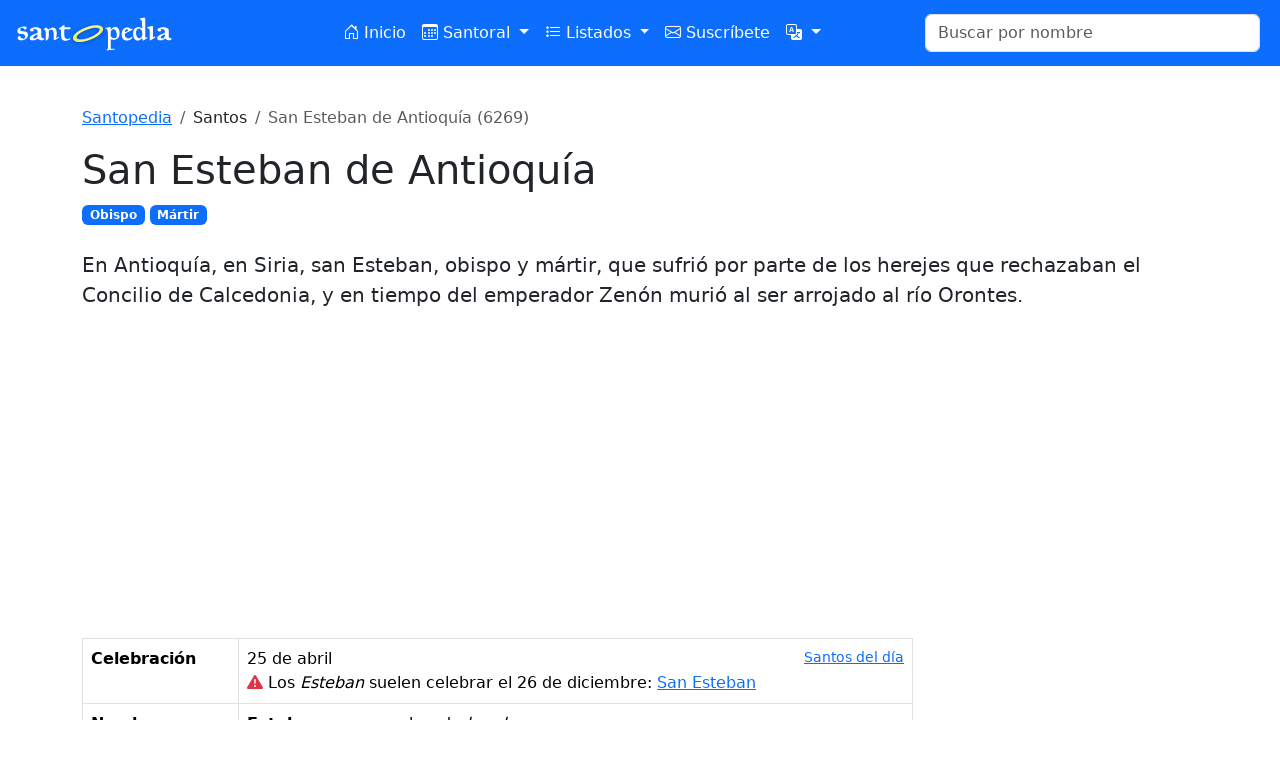

--- FILE ---
content_type: text/html; charset=UTF-8
request_url: https://www.santopedia.com/santos/san-esteban-de-antioquia
body_size: 4131
content:
<!DOCTYPE html>
<html lang="es">
<head>
    <meta charset="utf-8">
    <meta name="viewport" content="width=device-width, initial-scale=1">
    <title>San Esteban de Antioquía</title>
<meta name="description" content="En Antioquía, en Siria, san Esteban, obispo y mártir, que sufrió por parte de los herejes que rechazaban el Concilio de Calcedonia, y en tiempo del emperador Zenón murió al ser arrojado al río Orontes.">
    <link rel="shortcut icon" href="/favicon.ico" />
    <link rel="apple-touch-icon" href="/images/logos/touch-icon-iphone.png" />
    <link rel="apple-touch-icon" sizes="72x72" href="/images/logos/touch-icon-ipad.png" />
    <link rel="apple-touch-icon" sizes="114x114" href="/images/logos/touch-icon-iphone4.png" />
    <link rel="apple-touch-icon" sizes="144x144" href="/images/logos/touch-icon-ipad3.png" />
    <link href="https://cdn.jsdelivr.net/npm/bootstrap@5.3.2/dist/css/bootstrap.min.css" rel="stylesheet"
          integrity="sha384-T3c6CoIi6uLrA9TneNEoa7RxnatzjcDSCmG1MXxSR1GAsXEV/Dwwykc2MPK8M2HN" crossorigin="anonymous">
    <link rel="stylesheet" href="https://cdn.jsdelivr.net/npm/bootstrap-icons@1.11.3/font/bootstrap-icons.min.css">
    <script src="https://cdn.jsdelivr.net/npm/bootstrap@5.3.2/dist/js/bootstrap.bundle.min.js"
            integrity="sha384-C6RzsynM9kWDrMNeT87bh95OGNyZPhcTNXj1NW7RuBCsyN/o0jlpcV8Qyq46cDfL"
            crossorigin="anonymous"></script>
    <script src="https://code.jquery.com/jquery-3.7.1.min.js"
            integrity="sha256-/JqT3SQfawRcv/BIHPThkBvs0OEvtFFmqPF/lYI/Cxo=" crossorigin="anonymous"></script>
    <script src="/scripts/jquery.autocomplete.min.js"></script>
    <script type="application/javascript">
        var STP = {};
        STP.locale = 'es';
        STP.urls = {
            autocomplete: 'https://www.santopedia.com/api/search?lang=es',
        };
    </script>
    <script async src="https://pagead2.googlesyndication.com/pagead/js/adsbygoogle.js?client=ca-pub-2745503045639228"
            crossorigin="anonymous"></script>
    <link rel="preload" as="style" href="https://www.santopedia.com/build/assets/app-6250948b.css" /><link rel="modulepreload" href="https://www.santopedia.com/build/assets/app-fd06aaf3.js" /><link rel="stylesheet" href="https://www.santopedia.com/build/assets/app-6250948b.css" /><script type="module" src="https://www.santopedia.com/build/assets/app-fd06aaf3.js"></script>
</head>
<body class="antialiased">
<!-- Google Tag Manager -->
<script>(function(w,d,s,l,i){w[l]=w[l]||[];w[l].push({'gtm.start':
            new Date().getTime(),event:'gtm.js'});var f=d.getElementsByTagName(s)[0],
        j=d.createElement(s),dl=l!='dataLayer'?'&l='+l:'';j.async=true;j.src=
        'https://www.googletagmanager.com/gtm.js?id='+i+dl;f.parentNode.insertBefore(j,f);
    })(window,document,'script','dataLayer','GTM-55KQK7T4');</script>
<!-- End Google Tag Manager -->
<!-- Google Tag Manager (noscript) -->
<noscript><iframe src="https://www.googletagmanager.com/ns.html?id=GTM-55KQK7T4"
                  height="0" width="0" style="display:none;visibility:hidden"></iframe></noscript>
<!-- End Google Tag Manager (noscript) -->
<nav class="navbar navbar-expand-lg bg-primary sticky-top">
    <div class="container-fluid">
        <a class="navbar-brand" href="https://www.santopedia.com">
            <img src="/images/logos/santopedia-white.svg" alt="logo" class="me-5">
        </a>
        <button class="navbar-toggler" type="button" data-bs-toggle="collapse" data-bs-target="#navbarNav" aria-controls="navbarNav" aria-expanded="false" aria-label="Toggle navigation">
            <span class="navbar-toggler-icon"></span>
        </button>
        <div class="collapse navbar-collapse" id="navbarNav">
            <ul class="navbar-nav me-auto ms-auto">
                <li class="nav-item">
                    <a class="nav-link text-white text-nowrap "
                        href="https://www.santopedia.com">
                        <i class="bi bi-house-door"></i> Inicio                    </a>
                </li>
                <li class="nav-item dropdown">
                    <a class="nav-link text-white text-nowrap dropdown-toggle "
                       href="#" role="button" data-bs-toggle="dropdown" aria-expanded="false">
                        <i class="bi bi-calendar3"></i> Santoral                    </a>
                    <ul class="dropdown-menu">
                        <li>
                            <a class="dropdown-item "
                               href="https://www.santopedia.com/santoral"
                               >
                                Santoral                            </a>
                        </li>
                        <li>
                            <a class="dropdown-item "
                               href="https://www.santopedia.com/calendario"
                               >
                                Calendario anual                            </a>
                        </li>
                        <li><hr class="dropdown-divider"></li>
                                                                                <li>
                                <a class="dropdown-item text-capitalize "
                                   href="https://www.santopedia.com/santoral-del-mes/enero"
                                   >
                                    enero
                                </a>
                            </li>
                                                                                <li>
                                <a class="dropdown-item text-capitalize "
                                   href="https://www.santopedia.com/santoral-del-mes/febrero"
                                   >
                                    febrero
                                </a>
                            </li>
                                                                                <li>
                                <a class="dropdown-item text-capitalize "
                                   href="https://www.santopedia.com/santoral-del-mes/marzo"
                                   >
                                    marzo
                                </a>
                            </li>
                                                                                <li>
                                <a class="dropdown-item text-capitalize "
                                   href="https://www.santopedia.com/santoral-del-mes/abril"
                                   >
                                    abril
                                </a>
                            </li>
                                                                                <li>
                                <a class="dropdown-item text-capitalize "
                                   href="https://www.santopedia.com/santoral-del-mes/mayo"
                                   >
                                    mayo
                                </a>
                            </li>
                                                                                <li>
                                <a class="dropdown-item text-capitalize "
                                   href="https://www.santopedia.com/santoral-del-mes/junio"
                                   >
                                    junio
                                </a>
                            </li>
                                                                                <li>
                                <a class="dropdown-item text-capitalize "
                                   href="https://www.santopedia.com/santoral-del-mes/julio"
                                   >
                                    julio
                                </a>
                            </li>
                                                                                <li>
                                <a class="dropdown-item text-capitalize "
                                   href="https://www.santopedia.com/santoral-del-mes/agosto"
                                   >
                                    agosto
                                </a>
                            </li>
                                                                                <li>
                                <a class="dropdown-item text-capitalize "
                                   href="https://www.santopedia.com/santoral-del-mes/septiembre"
                                   >
                                    septiembre
                                </a>
                            </li>
                                                                                <li>
                                <a class="dropdown-item text-capitalize "
                                   href="https://www.santopedia.com/santoral-del-mes/octubre"
                                   >
                                    octubre
                                </a>
                            </li>
                                                                                <li>
                                <a class="dropdown-item text-capitalize "
                                   href="https://www.santopedia.com/santoral-del-mes/noviembre"
                                   >
                                    noviembre
                                </a>
                            </li>
                                                                                <li>
                                <a class="dropdown-item text-capitalize "
                                   href="https://www.santopedia.com/santoral-del-mes/diciembre"
                                   >
                                    diciembre
                                </a>
                            </li>
                                            </ul>
                </li>
                <li class="nav-item dropdown">
                    <a class="nav-link text-white text-nowrap dropdown-toggle "
                       href="#" role="button" data-bs-toggle="dropdown" aria-expanded="false">
                        <i class="bi bi-list-stars"></i> Listados                    </a>
                    <ul class="dropdown-menu">
                                                                                                        <li>
                                <a class="dropdown-item "
                                   href="https://www.santopedia.com/nombres"
                                   >
                                                                            <i class="bi bi-person-standing  text-primary "></i>
                                                                        Nombres de niño
                                </a>
                            </li>
                                                                                <li>
                                <a class="dropdown-item "
                                   href="https://www.santopedia.com/nombres-de-nina"
                                   >
                                                                            <i class="bi bi-person-standing-dress" style="color: #d63384;"></i>
                                                                        Nombres de niña
                                </a>
                            </li>
                                                                                <li>
                                <a class="dropdown-item "
                                   href="https://www.santopedia.com/listado-alfabetico-de-santos"
                                   >
                                                                        Alfabético
                                </a>
                            </li>
                                                                                <li>
                                <a class="dropdown-item "
                                   href="https://www.santopedia.com/listado-de-santos-por-categorias"
                                   >
                                                                        Por etiqueta
                                </a>
                            </li>
                                                                                <li>
                                <a class="dropdown-item "
                                   href="https://www.santopedia.com/listado-de-santos-por-siglo"
                                   >
                                                                        Por siglo
                                </a>
                            </li>
                                                                                <li>
                                <a class="dropdown-item "
                                   href="https://www.santopedia.com/listado-de-santos-por-paises"
                                   >
                                                                        Por país de nacimiento
                                </a>
                            </li>
                                                                                <li>
                                <a class="dropdown-item "
                                   href="https://www.santopedia.com/listado-de-santos-por-pais-en-que-fallecieron"
                                   >
                                                                        Por país de fallecimiento
                                </a>
                            </li>
                                                                                <li>
                                <a class="dropdown-item "
                                   href="https://www.santopedia.com/listado-de-santos-por-orden"
                                   >
                                                                        Por orden religiosa
                                </a>
                            </li>
                                                                                <li>
                                <a class="dropdown-item "
                                   href="https://www.santopedia.com/especiales"
                                   >
                                                                        Persecuciones
                                </a>
                            </li>
                                                                                <li>
                                <a class="dropdown-item "
                                   href="https://www.santopedia.com/papas"
                                   >
                                                                        Lista de papas
                                </a>
                            </li>
                                                                                <li>
                                <a class="dropdown-item "
                                   href="https://www.santopedia.com/advocaciones"
                                   >
                                                                        Advocaciones de María
                                </a>
                            </li>
                                                                                <li>
                                <a class="dropdown-item "
                                   href="https://www.santopedia.com/listado-de-santos-varones"
                                   >
                                                                        Santos varones
                                </a>
                            </li>
                                                                                <li>
                                <a class="dropdown-item "
                                   href="https://www.santopedia.com/listado-de-santas-mujeres"
                                   >
                                                                        Santas mujeres
                                </a>
                            </li>
                                            </ul>
                </li>
                <li class="nav-item">
                    <a class="nav-link text-white text-nowrap "
                        href="https://www.santopedia.com/email/subscribe">
                        <i class="bi bi-envelope"></i> Suscríbete                    </a>
                </li>
                <li class="nav-item dropdown">
                    <a class="nav-link text-white dropdown-toggle"
                       href="#" role="button" data-bs-toggle="dropdown" aria-expanded="false">
                        <i class="bi bi-translate"></i>
                    </a>
                    <ul class="dropdown-menu">
                                                                                <li>
                                <a  rel="alternate" hreflang="en"  href="https://www.santopedia.com/en/saints/saint-stephen-of-antioch"
                                   title="Ver en English"
                                   class="dropdown-item text-capitalize                                    ">English
                                </a>
                            </li>
                                                                                <li>
                                <a  href=""
                                   title="Ver en español"
                                   class="dropdown-item text-capitalize  active                                    ">español
                                </a>
                            </li>
                                            </ul>
                </li>
            </ul>
            <form class="d-flex col-sm-3 col-xl-4" role="search" action="https://www.santopedia.com/buscar">
                <input id="search-input" name="q" class="form-control me-2" type="search"
                       placeholder="Buscar por nombre" aria-label="Buscar" pattern="[a-zA-Z ]+">
            </form>
        </div>
    </div>
</nav>

<div class="container my-4 py-3">
            <nav aria-label="breadcrumb">
        <ol class="breadcrumb">
                            <li class="breadcrumb-item " >
                     <a href="https://www.santopedia.com">Santopedia</a>                 </li>
                            <li class="breadcrumb-item " >
                     Santos                 </li>
                            <li class="breadcrumb-item active " aria-current="page" >
                     San Esteban de Antioquía (6269)                 </li>
                    </ol>
    </nav>
    

<h1>San Esteban de Antioquía</h1>

    <div>
                    <a href="https://www.santopedia.com/santo-y/obispo"
               class="badge text-bg-primary text-decoration-none">Obispo
            </a>
                    <a href="https://www.santopedia.com/santo-y/martir"
               class="badge text-bg-primary text-decoration-none">Mártir
            </a>
            </div>

    <blockquote class="my-4 blockquote">En Antioquía, en Siria, san Esteban, obispo y mártir, que sufrió por parte de los herejes que rechazaban el Concilio de Calcedonia, y en tiempo del emperador Zenón murió al ser arrojado al río Orontes.</blockquote>

<div class="row my-4">
    <div class="col-md">
        <table class="table table-bordered">
                        <tr>
                <th>Celebración</th>
                <td>
                    25 de abril <a href="https://www.santopedia.com/santoral/25-de-abril" class="small float-end text-decoration-underline">
                        Santos del día                    </a>
                                            <br>
                        <i class="bi bi-exclamation-triangle-fill text-danger"></i>
                        Los <em>Esteban</em> suelen celebrar el 26 de diciembre:
                        <a href="https://www.santopedia.com/santos/san-esteban"> San Esteban</a>
                                    </td>
            </tr>
                        <tr>
                <th>Nombre</th>
                <td>
                    <strong>Esteban</strong> es un nombre de <em>hombre</em>.
                    <ul class="mb-0">
                                        </ul>
                                            <span data-bs-toggle="collapse" href="#otherSaintsList" role="button" aria-expanded="false" aria-controls="otherSaintsList">
                            Otros santos con el mismo nombre: <i class="bi bi-plus-circle-fill text-primary"></i>
                        </span>
                        <ul class="mb-0 collapse" id="otherSaintsList">
                                                            <li>
                                    <a href="https://www.santopedia.com/santos/san-esteban">
                                        San Esteban
                                    </a>
                                </li>
                                                            <li>
                                    <a href="https://www.santopedia.com/santos/san-esteban-de-apt">
                                        San Esteban de Apt
                                    </a>
                                </li>
                                                            <li>
                                    <a href="https://www.santopedia.com/santos/san-esteban-de-chatillon">
                                        San Esteban de Chatillon
                                    </a>
                                </li>
                                                            <li>
                                    <a href="https://www.santopedia.com/santos/san-esteban-de-grandmont">
                                        San Esteban de Grandmont
                                    </a>
                                </li>
                                                            <li>
                                    <a href="https://www.santopedia.com/santos/san-esteban-de-hungria">
                                        San Esteban de Hungría
                                    </a>
                                </li>
                                                            <li>
                                    <a href="https://www.santopedia.com/santos/san-esteban-de-lyon">
                                        San Esteban de Lyon
                                    </a>
                                </li>
                                                            <li>
                                    <a href="https://www.santopedia.com/santos/san-esteban-de-moscu">
                                        San Esteban de Moscú
                                    </a>
                                </li>
                                                            <li>
                                    <a href="https://www.santopedia.com/santos/san-esteban-de-nicea">
                                        San Esteban de Nicea
                                    </a>
                                </li>
                                                            <li>
                                    <a href="https://www.santopedia.com/santos/san-esteban-de-obazina">
                                        San Esteban de Obazina
                                    </a>
                                </li>
                                                            <li>
                                    <a href="https://www.santopedia.com/santos/san-esteban-de-rieti">
                                        San Esteban de Rieti
                                    </a>
                                </li>
                                                            <li>
                                    <a href="https://www.santopedia.com/santos/san-esteban-de-rossano">
                                        San Esteban de Rossano
                                    </a>
                                </li>
                                                            <li>
                                    <a href="https://www.santopedia.com/santos/san-esteban-el-joven">
                                        San Esteban el Joven
                                    </a>
                                </li>
                                                            <li>
                                    <a href="https://www.santopedia.com/santos/san-esteban-harding">
                                        San Esteban Harding
                                    </a>
                                </li>
                                                            <li>
                                    <a href="https://www.santopedia.com/santos/san-esteban-i-papa">
                                        San Esteban I papa
                                    </a>
                                </li>
                                                            <li>
                                    <a href="https://www.santopedia.com/santos/san-esteban-min-kuk-ka">
                                        San Esteban Min Kuk-ka
                                    </a>
                                </li>
                                                            <li>
                                    <a href="https://www.santopedia.com/santos/san-esteban-teodoro-cuenot">
                                        San Esteban Teodoro Cuénot
                                    </a>
                                </li>
                                                            <li>
                                    <a href="https://www.santopedia.com/santos/beato-esteban-bandelli">
                                        Beato Esteban Bandelli
                                    </a>
                                </li>
                                                            <li>
                                    <a href="https://www.santopedia.com/santos/beato-esteban-bellesini">
                                        Beato Esteban Bellesini
                                    </a>
                                </li>
                                                            <li>
                                    <a href="https://www.santopedia.com/santos/beato-esteban-cobo-sanz">
                                        Beato Esteban Cobo Sanz
                                    </a>
                                </li>
                                                            <li>
                                    <a href="https://www.santopedia.com/santos/beato-esteban-garcia-garcia">
                                        Beato Esteban García García
                                    </a>
                                </li>
                                                            <li>
                                    <a href="https://www.santopedia.com/santos/beato-esteban-garcia-suarez">
                                        Beato Esteban García Suárez
                                    </a>
                                </li>
                                                            <li>
                                    <a href="https://www.santopedia.com/santos/beato-esteban-grelewski">
                                        Beato Esteban Grelewski
                                    </a>
                                </li>
                                                            <li>
                                    <a href="https://www.santopedia.com/santos/beato-esteban-vazquez-alonso">
                                        Beato Esteban Vázquez Alonso
                                    </a>
                                </li>
                                                    </ul>
                                    </td>
            </tr>
                                                                <tr>
                    <th>Muerte</th>
                    <td class="text-capitalize-first-letter">
                                                    el año 479
                                                                            en Antioquía
                                                                            en la actual Siria
                            <a href="https://www.santopedia.com/santos-fallecidos-en/siria"
                               class="small float-end text-decoration-underline">
                                Santos fallecidos en Siria
                            </a>
                                            </td>
                </tr>
                        <tr>
                <th>Proceso</th>
                <td>
                                            No tenemos registro de su proceso de canonización.                                    </td>
            </tr>
        </table>
    </div>
    <div class="col-md-4 col-lg-3">
            </div>
</div>


<!-- Footer -->
<footer class="text-center mt-5">
    <p class="text-muted">
        &copy; 2026 Santopedia. Todos los derechos reservados.        <a href="https://www.santopedia.com/acerca/terminos" class="text-muted">Términos y condiciones</a>.
    </p>
    <ul>
        <li><a href="https://www.santopedia.com/email/subscribe"><i class="bi bi-envelope"></i> Suscríbete</a></li>
        <li><a href="https://www.santopedia.com/widget.ics"><i class="bi bi-calendar-date"></i> Añadir a tu calendario</a></li>
        <li><a href="https://www.santopedia.com/widget.rss"><i class="bi bi-rss-fill"></i> RSS</a></li>
        <li><a href="https://www.santopedia.com/acerca/webmasters"><i class="bi bi-bookmark-plus"></i> Santopedia en tu web</a></li>
        <li><a href="https://x.com/santopedia"><i class="bi bi-twitter-x"></i> Twitter</a></li>
        <li><a href="https://www.facebook.com/santopedia"><i class="bi bi-facebook"></i> Facebook</a></li>
    </ul>
</footer>
</div>

</body>
<!--<script async src="https://pagead2.googlesyndication.com/pagead/js/adsbygoogle.js?client=ca-pub-2745503045639228"
        crossorigin="anonymous"></script>
-->
</html>


--- FILE ---
content_type: text/html; charset=utf-8
request_url: https://www.google.com/recaptcha/api2/aframe
body_size: 267
content:
<!DOCTYPE HTML><html><head><meta http-equiv="content-type" content="text/html; charset=UTF-8"></head><body><script nonce="e-COmG7zPy5jbba1yf5L8w">/** Anti-fraud and anti-abuse applications only. See google.com/recaptcha */ try{var clients={'sodar':'https://pagead2.googlesyndication.com/pagead/sodar?'};window.addEventListener("message",function(a){try{if(a.source===window.parent){var b=JSON.parse(a.data);var c=clients[b['id']];if(c){var d=document.createElement('img');d.src=c+b['params']+'&rc='+(localStorage.getItem("rc::a")?sessionStorage.getItem("rc::b"):"");window.document.body.appendChild(d);sessionStorage.setItem("rc::e",parseInt(sessionStorage.getItem("rc::e")||0)+1);localStorage.setItem("rc::h",'1769732306661');}}}catch(b){}});window.parent.postMessage("_grecaptcha_ready", "*");}catch(b){}</script></body></html>